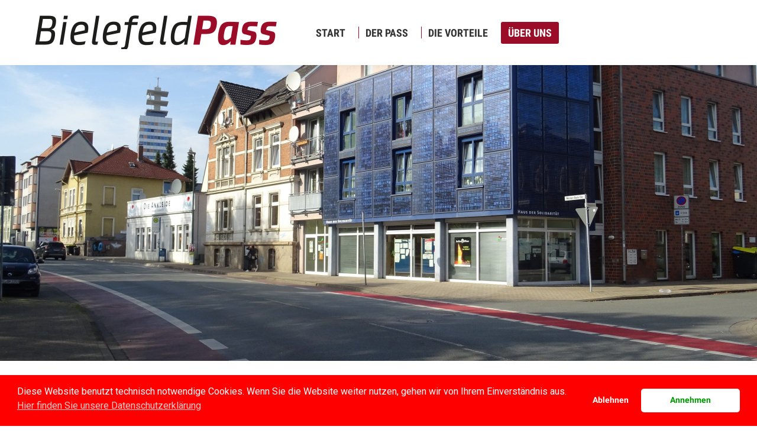

--- FILE ---
content_type: text/html; charset=UTF-8
request_url: https://bielefeldpass.de/contact/
body_size: 13797
content:
<!DOCTYPE html> <!--[if !(IE 6) | !(IE 7) | !(IE 8)  ]><!--><html lang="de" class="no-js"> <!--<![endif]--><head><meta charset="UTF-8" /><meta name="viewport" content="width=device-width, initial-scale=1, maximum-scale=1, user-scalable=0"/><meta name="theme-color" content="#9a0c27"/><link rel="profile" href="https://gmpg.org/xfn/11" /><link media="all" href="https://bielefeldpass.de/wp-content/cache/autoptimize/css/autoptimize_c16b4be5c83e24b6070910fed397766b.css" rel="stylesheet"><title>Kontakt &#8211; Bielefeld-Pass.de</title><meta name='robots' content='max-image-preview:large' /><link rel='dns-prefetch' href='//use.fontawesome.com' /><link rel="alternate" type="application/rss+xml" title="Bielefeld-Pass.de &raquo; Feed" href="https://bielefeldpass.de/feed/" /><link rel="alternate" type="application/rss+xml" title="Bielefeld-Pass.de &raquo; Kommentar-Feed" href="https://bielefeldpass.de/comments/feed/" /><link rel="alternate" title="oEmbed (JSON)" type="application/json+oembed" href="https://bielefeldpass.de/wp-json/oembed/1.0/embed?url=https%3A%2F%2Fbielefeldpass.de%2Fcontact%2F" /><link rel="alternate" title="oEmbed (XML)" type="text/xml+oembed" href="https://bielefeldpass.de/wp-json/oembed/1.0/embed?url=https%3A%2F%2Fbielefeldpass.de%2Fcontact%2F&#038;format=xml" /><style id='core-block-supports-inline-css'>.wp-elements-5134003192aeadaf9ac3db0cf311afbc a:where(:not(.wp-element-button)){color:var(--wp--preset--color--accent);}.wp-container-core-columns-is-layout-9d6595d7{flex-wrap:nowrap;}
/*# sourceURL=core-block-supports-inline-css */</style><link rel='stylesheet' id='font-awesome-svg-styles-css' href='https://bielefeldpass.de/wp-content/cache/autoptimize/css/autoptimize_single_541c1fbef048fabc6fe1ec58c3472104.css' media='all' /><link rel='stylesheet' id='font-awesome-official-css' href='https://use.fontawesome.com/releases/v6.4.0/css/all.css' media='all' integrity="sha384-iw3OoTErCYJJB9mCa8LNS2hbsQ7M3C0EpIsO/H5+EGAkPGc6rk+V8i04oW/K5xq0" crossorigin="anonymous" /><link rel='stylesheet' id='dt-web-fonts-css' href='https://bielefeldpass.de/wp-content/cache/autoptimize/css/autoptimize_single_d737adb231c298620d18fc0d0a6c5a27.css?v=1667002651' media='all' /><link rel='stylesheet' id='the7-css-vars-css' href='https://bielefeldpass.de/wp-content/cache/autoptimize/css/autoptimize_single_76dd1956f47700ec5272b59e89e78542.css?ver=faae5f3d2a5d' media='all' /><link rel='stylesheet' id='dt-custom-css' href='https://bielefeldpass.de/wp-content/cache/autoptimize/css/autoptimize_single_fd15f8b4cf2743d5a680ed98363e40a7.css?ver=faae5f3d2a5d' media='all' /><link rel='stylesheet' id='dt-media-css' href='https://bielefeldpass.de/wp-content/cache/autoptimize/css/autoptimize_single_180edb82616008d00830ebbc55522de0.css?ver=faae5f3d2a5d' media='all' /><link rel='stylesheet' id='the7-elements-css' href='https://bielefeldpass.de/wp-content/cache/autoptimize/css/autoptimize_single_ed7fcc2e3daa5adbfc6a5085d290adb4.css?ver=faae5f3d2a5d' media='all' /><link rel='stylesheet' id='font-awesome-official-v4shim-css' href='https://use.fontawesome.com/releases/v6.4.0/css/v4-shims.css' media='all' integrity="sha384-TjXU13dTMPo+5ZlOUI1IGXvpmajjoetPqbUJqTx+uZ1bGwylKHNEItuVe/mg/H6l" crossorigin="anonymous" /> <script src="https://bielefeldpass.de/wp-includes/js/jquery/jquery.min.js?ver=3.7.1" id="jquery-core-js"></script> <script src="//bielefeldpass.de/wp-content/plugins/revslider/sr6/assets/js/rbtools.min.js?ver=6.7.38" async id="tp-tools-js"></script> <script src="//bielefeldpass.de/wp-content/plugins/revslider/sr6/assets/js/rs6.min.js?ver=6.7.38" async id="revmin-js"></script> <script id="dt-above-fold-js-extra">var dtLocal = {"themeUrl":"https://bielefeldpass.de/wp-content/themes/dt-the7","passText":"Um diesen gesch\u00fctzten Eintrag anzusehen, geben Sie bitte das Passwort ein:","moreButtonText":{"loading":"Lade...","loadMore":"Mehr laden"},"postID":"412","ajaxurl":"https://bielefeldpass.de/wp-admin/admin-ajax.php","REST":{"baseUrl":"https://bielefeldpass.de/wp-json/the7/v1","endpoints":{"sendMail":"/send-mail"}},"contactMessages":{"required":"One or more fields have an error. Please check and try again.","terms":"Please accept the privacy policy.","fillTheCaptchaError":"Please, fill the captcha."},"captchaSiteKey":"","ajaxNonce":"c87f26084a","pageData":{"type":"page","template":"page","layout":null},"themeSettings":{"smoothScroll":"off","lazyLoading":false,"desktopHeader":{"height":110},"ToggleCaptionEnabled":"disabled","ToggleCaption":"Navigation","floatingHeader":{"showAfter":150,"showMenu":true,"height":57,"logo":{"showLogo":true,"html":"","url":"https://bielefeldpass.de/"}},"topLine":{"floatingTopLine":{"logo":{"showLogo":false,"html":""}}},"mobileHeader":{"firstSwitchPoint":1150,"secondSwitchPoint":778,"firstSwitchPointHeight":70,"secondSwitchPointHeight":70,"mobileToggleCaptionEnabled":"disabled","mobileToggleCaption":"Menu"},"stickyMobileHeaderFirstSwitch":{"logo":{"html":"\u003Cimg class=\" preload-me\" src=\"https://bielefeldpass.de/wp-content/uploads/2023/03/Bi-Pass-Logo_2023.png\" srcset=\"https://bielefeldpass.de/wp-content/uploads/2023/03/Bi-Pass-Logo_2023.png 432w\" width=\"432\" height=\"75\"   sizes=\"432px\" alt=\"Bielefeld-Pass.de\" /\u003E"}},"stickyMobileHeaderSecondSwitch":{"logo":{"html":"\u003Cimg class=\" preload-me\" src=\"https://bielefeldpass.de/wp-content/uploads/2023/03/Bi-Pass-Logo_2023.png\" srcset=\"https://bielefeldpass.de/wp-content/uploads/2023/03/Bi-Pass-Logo_2023.png 432w\" width=\"432\" height=\"75\"   sizes=\"432px\" alt=\"Bielefeld-Pass.de\" /\u003E"}},"sidebar":{"switchPoint":992},"boxedWidth":"1340px"}};
var dtShare = {"shareButtonText":{"facebook":"Share on Facebook","twitter":"Share on X","pinterest":"Pin it","linkedin":"Share on Linkedin","whatsapp":"Share on Whatsapp"},"overlayOpacity":"85"};
//# sourceURL=dt-above-fold-js-extra</script> <script id="ari-fancybox-js-extra">var ARI_FANCYBOX = {"lightbox":{"infobar":false,"toolbar":false,"buttons":["fullScreen","thumbs","close"],"backFocus":false,"trapFocus":false,"thumbs":{"hideOnClose":false},"touch":{"vertical":true,"momentum":true},"lang":"custom","i18n":{"custom":{"PREV":"Previous","NEXT":"Next","PLAY_START":"Start slideshow (P)","PLAY_STOP":"Stop slideshow (P)","FULL_SCREEN":"Full screen (F)","THUMBS":"Thumbnails (G)","CLOSE":"Close (Esc)","ERROR":"The requested content cannot be loaded. \u003Cbr/\u003E Please try again later."}}},"convert":{"pdf":{"convert":true}},"sanitize":null,"viewers":{"pdfjs":{"url":"https://bielefeldpass.de/wp-content/plugins/ari-fancy-lightbox/assets/pdfjs/web/viewer.html"}}};
//# sourceURL=ari-fancybox-js-extra</script> <link rel="https://api.w.org/" href="https://bielefeldpass.de/wp-json/" /><link rel="alternate" title="JSON" type="application/json" href="https://bielefeldpass.de/wp-json/wp/v2/pages/412" /><link rel="EditURI" type="application/rsd+xml" title="RSD" href="https://bielefeldpass.de/xmlrpc.php?rsd" /><meta name="generator" content="WordPress 6.9" /><link rel="canonical" href="https://bielefeldpass.de/contact/" /><link rel='shortlink' href='https://bielefeldpass.de/?p=412' /><meta property="og:site_name" content="Bielefeld-Pass.de" /><meta property="og:title" content="Kontakt" /><meta property="og:url" content="https://bielefeldpass.de/contact/" /><meta property="og:type" content="article" /><meta name="generator" content="Powered by Slider Revolution 6.7.38 - responsive, Mobile-Friendly Slider Plugin for WordPress with comfortable drag and drop interface." /> <script type="text/javascript" id="the7-loader-script">document.addEventListener("DOMContentLoaded", function(event) {
	var load = document.getElementById("load");
	if(!load.classList.contains('loader-removed')){
		var removeLoading = setTimeout(function() {
			load.className += " loader-removed";
		}, 300);
	}
});</script> <link rel="icon" href="https://bielefeldpass.de/wp-content/uploads/2023/03/favicon-16x16-1.png" type="image/png" sizes="16x16"/><link rel="icon" href="https://bielefeldpass.de/wp-content/uploads/2023/03/favicon-32x32-1.png" type="image/png" sizes="32x32"/><script>function setREVStartSize(e){
			//window.requestAnimationFrame(function() {
				window.RSIW = window.RSIW===undefined ? window.innerWidth : window.RSIW;
				window.RSIH = window.RSIH===undefined ? window.innerHeight : window.RSIH;
				try {
					var pw = document.getElementById(e.c).parentNode.offsetWidth,
						newh;
					pw = pw===0 || isNaN(pw) || (e.l=="fullwidth" || e.layout=="fullwidth") ? window.RSIW : pw;
					e.tabw = e.tabw===undefined ? 0 : parseInt(e.tabw);
					e.thumbw = e.thumbw===undefined ? 0 : parseInt(e.thumbw);
					e.tabh = e.tabh===undefined ? 0 : parseInt(e.tabh);
					e.thumbh = e.thumbh===undefined ? 0 : parseInt(e.thumbh);
					e.tabhide = e.tabhide===undefined ? 0 : parseInt(e.tabhide);
					e.thumbhide = e.thumbhide===undefined ? 0 : parseInt(e.thumbhide);
					e.mh = e.mh===undefined || e.mh=="" || e.mh==="auto" ? 0 : parseInt(e.mh,0);
					if(e.layout==="fullscreen" || e.l==="fullscreen")
						newh = Math.max(e.mh,window.RSIH);
					else{
						e.gw = Array.isArray(e.gw) ? e.gw : [e.gw];
						for (var i in e.rl) if (e.gw[i]===undefined || e.gw[i]===0) e.gw[i] = e.gw[i-1];
						e.gh = e.el===undefined || e.el==="" || (Array.isArray(e.el) && e.el.length==0)? e.gh : e.el;
						e.gh = Array.isArray(e.gh) ? e.gh : [e.gh];
						for (var i in e.rl) if (e.gh[i]===undefined || e.gh[i]===0) e.gh[i] = e.gh[i-1];
											
						var nl = new Array(e.rl.length),
							ix = 0,
							sl;
						e.tabw = e.tabhide>=pw ? 0 : e.tabw;
						e.thumbw = e.thumbhide>=pw ? 0 : e.thumbw;
						e.tabh = e.tabhide>=pw ? 0 : e.tabh;
						e.thumbh = e.thumbhide>=pw ? 0 : e.thumbh;
						for (var i in e.rl) nl[i] = e.rl[i]<window.RSIW ? 0 : e.rl[i];
						sl = nl[0];
						for (var i in nl) if (sl>nl[i] && nl[i]>0) { sl = nl[i]; ix=i;}
						var m = pw>(e.gw[ix]+e.tabw+e.thumbw) ? 1 : (pw-(e.tabw+e.thumbw)) / (e.gw[ix]);
						newh =  (e.gh[ix] * m) + (e.tabh + e.thumbh);
					}
					var el = document.getElementById(e.c);
					if (el!==null && el) el.style.height = newh+"px";
					el = document.getElementById(e.c+"_wrapper");
					if (el!==null && el) {
						el.style.height = newh+"px";
						el.style.display = "block";
					}
				} catch(e){
					console.log("Failure at Presize of Slider:" + e)
				}
			//});
		  };</script> </head><body id="the7-body" class="wp-singular page-template-default page page-id-412 wp-embed-responsive wp-theme-dt-the7 the7-core-ver-2.7.12 slideshow-on dt-responsive-on right-mobile-menu-close-icon ouside-menu-close-icon mobile-close-left-caption mobile-hamburger-close-bg-enable mobile-hamburger-close-bg-hover-enable  minus-medium-mobile-menu-close-icon fade-medium-menu-close-icon srcset-enabled btn-flat custom-btn-color custom-btn-hover-color footer-overlap phantom-fade phantom-shadow-decoration phantom-custom-logo-on floating-mobile-menu-icon top-header first-switch-logo-left first-switch-menu-right second-switch-logo-left second-switch-menu-right right-mobile-menu layzr-loading-on no-avatars popup-message-style the7-ver-14.0.2.1"><div id="load" class="ring-loader"><div class="load-wrap"><div class="the7-spinner"><div class="the7-spinner-ring-bg"></div><div class="the7-spinner-ring"></div></div></div></div><div id="page" > <a class="skip-link screen-reader-text" href="#content">Zum Inhalt springen</a><div class="masthead inline-header left dividers shadow-decoration shadow-mobile-header-decoration small-mobile-menu-icon dt-parent-menu-clickable show-sub-menu-on-hover show-device-logo show-mobile-logo" ><div class="top-bar top-bar-empty top-bar-line-hide"><div class="top-bar-bg" ></div><div class="mini-widgets left-widgets"></div><div class="mini-widgets right-widgets"></div></div><header class="header-bar" role="banner"><div class="branding"><div id="site-title" class="assistive-text">Bielefeld-Pass.de</div><div id="site-description" class="assistive-text">Nutzen Sie die Vorteile!</div> <a class="" href="https://bielefeldpass.de/"><img class=" preload-me" src="https://bielefeldpass.de/wp-content/uploads/2023/03/Bi-Pass-Logo_2023.png" srcset="https://bielefeldpass.de/wp-content/uploads/2023/03/Bi-Pass-Logo_2023.png 432w" width="432" height="75"   sizes="432px" alt="Bielefeld-Pass.de" /><img class="mobile-logo preload-me" src="https://bielefeldpass.de/wp-content/uploads/2023/03/Bi-Pass-Logo_2023.png" srcset="https://bielefeldpass.de/wp-content/uploads/2023/03/Bi-Pass-Logo_2023.png 432w" width="432" height="75"   sizes="432px" alt="Bielefeld-Pass.de" /></a></div><ul id="primary-menu" class="main-nav bg-outline-decoration hover-bg-decoration active-bg-decoration"><li class="menu-item menu-item-type-post_type menu-item-object-page menu-item-home menu-item-1465 first depth-0"><a href='https://bielefeldpass.de/' data-level='1'><span class="menu-item-text"><span class="menu-text">Start</span></span></a></li><li class="menu-item menu-item-type-post_type menu-item-object-page menu-item-22 depth-0"><a href='https://bielefeldpass.de/start/' data-level='1'><span class="menu-item-text"><span class="menu-text">Der Pass</span></span></a></li><li class="menu-item menu-item-type-custom menu-item-object-custom menu-item-has-children menu-item-1621 has-children depth-0"><a data-level='1' aria-haspopup='true' aria-expanded='false'><span class="menu-item-text"><span class="menu-text">Die Vorteile</span></span></a><ul class="sub-nav level-arrows-on" role="group"><li class="menu-item menu-item-type-post_type menu-item-object-page menu-item-3310 first depth-1"><a href='https://bielefeldpass.de/deutschlandticket-sozial/' data-level='2'><span class="menu-item-text"><span class="menu-text">Deutschland­Ticket sozial</span></span></a></li><li class="menu-item menu-item-type-post_type menu-item-object-page menu-item-1877 depth-1"><a href='https://bielefeldpass.de/nw-epaper/' data-level='2'><span class="menu-item-text"><span class="menu-text">NW ePaper</span></span></a></li><li class="menu-item menu-item-type-post_type menu-item-object-page menu-item-50 depth-1"><a href='https://bielefeldpass.de/sozialticket/' data-level='2'><span class="menu-item-text"><span class="menu-text">BI-Pass Ticket</span></span></a></li><li class="menu-item menu-item-type-post_type menu-item-object-page menu-item-57 depth-1"><a href='https://bielefeldpass.de/bielefelder-tisch-tafel/' data-level='2'><span class="menu-item-text"><span class="menu-text">Lebensmittel Ausgabestellen</span></span></a></li><li class="menu-item menu-item-type-post_type menu-item-object-page menu-item-379 depth-1"><a href='https://bielefeldpass.de/beratung/' data-level='2'><span class="menu-item-text"><span class="menu-text">Beratungsstelle</span></span></a></li><li class="menu-item menu-item-type-custom menu-item-object-custom menu-item-has-children menu-item-2874 has-children depth-1"><a data-level='2' aria-haspopup='true' aria-expanded='false'><span class="menu-item-text"><span class="menu-text">Einkaufen von Möbeln, Hausrat, Bekleidung</span></span></a><ul class="sub-nav level-arrows-on" role="group"><li class="menu-item menu-item-type-post_type menu-item-object-page menu-item-2875 first depth-2"><a href='https://bielefeldpass.de/gebrautsartikelboerse/' data-level='3'><span class="menu-item-text"><span class="menu-text">GebrauchtArtikelBörse</span></span></a></li><li class="menu-item menu-item-type-post_type menu-item-object-page menu-item-59 depth-2"><a href='https://bielefeldpass.de/ankleide/' data-level='3'><span class="menu-item-text"><span class="menu-text">Die Ankleide</span></span></a></li><li class="menu-item menu-item-type-post_type menu-item-object-page menu-item-51 depth-2"><a href='https://bielefeldpass.de/solidarshop/' data-level='3'><span class="menu-item-text"><span class="menu-text">SolidarShop Sennestadt</span></span></a></li><li class="menu-item menu-item-type-post_type menu-item-object-page menu-item-2952 depth-2"><a href='https://bielefeldpass.de/solidarshop-brackwede/' data-level='3'><span class="menu-item-text"><span class="menu-text">SolidarShop Brackwede</span></span></a></li></ul></li><li class="menu-item menu-item-type-post_type menu-item-object-page menu-item-3016 depth-1"><a href='https://bielefeldpass.de/food-container/' data-level='2'><span class="menu-item-text"><span class="menu-text">Food Container</span></span></a></li><li class="menu-item menu-item-type-custom menu-item-object-custom menu-item-has-children menu-item-2651 has-children depth-1"><a data-level='2' aria-haspopup='true' aria-expanded='false'><span class="menu-item-text"><span class="menu-text">Kunst, Kultur und Freizeit</span></span></a><ul class="sub-nav level-arrows-on" role="group"><li class="menu-item menu-item-type-post_type menu-item-object-page menu-item-54 first depth-2"><a href='https://bielefeldpass.de/kulturoeffner/' data-level='3'><span class="menu-item-text"><span class="menu-text">Kulturöffner</span></span></a></li><li class="menu-item menu-item-type-post_type menu-item-object-page menu-item-53 depth-2"><a href='https://bielefeldpass.de/museum-stadtbiblothek-vhs/' data-level='3'><span class="menu-item-text"><span class="menu-text">Museen/ MuKu/ Stadtbiblothek/ VHS</span></span></a></li><li class="menu-item menu-item-type-post_type menu-item-object-page menu-item-2931 depth-2"><a href='https://bielefeldpass.de/theater-rudolf-oetker-halle/' data-level='3'><span class="menu-item-text"><span class="menu-text">Theater und Rudolf-Oetker-Halle</span></span></a></li><li class="menu-item menu-item-type-post_type menu-item-object-page menu-item-52 depth-2"><a href='https://bielefeldpass.de/schwimmbaeder-eisbahn/' data-level='3'><span class="menu-item-text"><span class="menu-text">Schwimmbäder/ Eisbahn/Alpinzentrum</span></span></a></li></ul></li></ul></li><li class="menu-item menu-item-type-post_type menu-item-object-page current-menu-ancestor current-menu-parent current_page_parent current_page_ancestor menu-item-has-children menu-item-21 act last has-children depth-0"><a href='https://bielefeldpass.de/ueber-uns/' data-level='1' aria-haspopup='true' aria-expanded='false'><span class="menu-item-text"><span class="menu-text">Über uns</span></span></a><ul class="sub-nav level-arrows-on" role="group"><li class="menu-item menu-item-type-post_type menu-item-object-page current-menu-item page_item page-item-412 current_page_item menu-item-1625 act first depth-1"><a href='https://bielefeldpass.de/contact/' data-level='2'><span class="menu-item-text"><span class="menu-text">Kontakt</span></span></a></li></ul></li></ul></header></div><div role="navigation" aria-label="Main Menu" class="dt-mobile-header mobile-menu-show-divider"><div class="dt-close-mobile-menu-icon" aria-label="Close" role="button" tabindex="0"><span class="mobile-menu-close-caption">Menü</span><div class="close-line-wrap"><span class="close-line"></span><span class="close-line"></span><span class="close-line"></span></div></div><ul id="mobile-menu" class="mobile-main-nav"><li class="menu-item menu-item-type-post_type menu-item-object-page menu-item-home menu-item-1465 first depth-0"><a href='https://bielefeldpass.de/' data-level='1'><span class="menu-item-text"><span class="menu-text">Start</span></span></a></li><li class="menu-item menu-item-type-post_type menu-item-object-page menu-item-22 depth-0"><a href='https://bielefeldpass.de/start/' data-level='1'><span class="menu-item-text"><span class="menu-text">Der Pass</span></span></a></li><li class="menu-item menu-item-type-custom menu-item-object-custom menu-item-has-children menu-item-1621 has-children depth-0"><a data-level='1' aria-haspopup='true' aria-expanded='false'><span class="menu-item-text"><span class="menu-text">Die Vorteile</span></span></a><ul class="sub-nav level-arrows-on" role="group"><li class="menu-item menu-item-type-post_type menu-item-object-page menu-item-3310 first depth-1"><a href='https://bielefeldpass.de/deutschlandticket-sozial/' data-level='2'><span class="menu-item-text"><span class="menu-text">Deutschland­Ticket sozial</span></span></a></li><li class="menu-item menu-item-type-post_type menu-item-object-page menu-item-1877 depth-1"><a href='https://bielefeldpass.de/nw-epaper/' data-level='2'><span class="menu-item-text"><span class="menu-text">NW ePaper</span></span></a></li><li class="menu-item menu-item-type-post_type menu-item-object-page menu-item-50 depth-1"><a href='https://bielefeldpass.de/sozialticket/' data-level='2'><span class="menu-item-text"><span class="menu-text">BI-Pass Ticket</span></span></a></li><li class="menu-item menu-item-type-post_type menu-item-object-page menu-item-57 depth-1"><a href='https://bielefeldpass.de/bielefelder-tisch-tafel/' data-level='2'><span class="menu-item-text"><span class="menu-text">Lebensmittel Ausgabestellen</span></span></a></li><li class="menu-item menu-item-type-post_type menu-item-object-page menu-item-379 depth-1"><a href='https://bielefeldpass.de/beratung/' data-level='2'><span class="menu-item-text"><span class="menu-text">Beratungsstelle</span></span></a></li><li class="menu-item menu-item-type-custom menu-item-object-custom menu-item-has-children menu-item-2874 has-children depth-1"><a data-level='2' aria-haspopup='true' aria-expanded='false'><span class="menu-item-text"><span class="menu-text">Einkaufen von Möbeln, Hausrat, Bekleidung</span></span></a><ul class="sub-nav level-arrows-on" role="group"><li class="menu-item menu-item-type-post_type menu-item-object-page menu-item-2875 first depth-2"><a href='https://bielefeldpass.de/gebrautsartikelboerse/' data-level='3'><span class="menu-item-text"><span class="menu-text">GebrauchtArtikelBörse</span></span></a></li><li class="menu-item menu-item-type-post_type menu-item-object-page menu-item-59 depth-2"><a href='https://bielefeldpass.de/ankleide/' data-level='3'><span class="menu-item-text"><span class="menu-text">Die Ankleide</span></span></a></li><li class="menu-item menu-item-type-post_type menu-item-object-page menu-item-51 depth-2"><a href='https://bielefeldpass.de/solidarshop/' data-level='3'><span class="menu-item-text"><span class="menu-text">SolidarShop Sennestadt</span></span></a></li><li class="menu-item menu-item-type-post_type menu-item-object-page menu-item-2952 depth-2"><a href='https://bielefeldpass.de/solidarshop-brackwede/' data-level='3'><span class="menu-item-text"><span class="menu-text">SolidarShop Brackwede</span></span></a></li></ul></li><li class="menu-item menu-item-type-post_type menu-item-object-page menu-item-3016 depth-1"><a href='https://bielefeldpass.de/food-container/' data-level='2'><span class="menu-item-text"><span class="menu-text">Food Container</span></span></a></li><li class="menu-item menu-item-type-custom menu-item-object-custom menu-item-has-children menu-item-2651 has-children depth-1"><a data-level='2' aria-haspopup='true' aria-expanded='false'><span class="menu-item-text"><span class="menu-text">Kunst, Kultur und Freizeit</span></span></a><ul class="sub-nav level-arrows-on" role="group"><li class="menu-item menu-item-type-post_type menu-item-object-page menu-item-54 first depth-2"><a href='https://bielefeldpass.de/kulturoeffner/' data-level='3'><span class="menu-item-text"><span class="menu-text">Kulturöffner</span></span></a></li><li class="menu-item menu-item-type-post_type menu-item-object-page menu-item-53 depth-2"><a href='https://bielefeldpass.de/museum-stadtbiblothek-vhs/' data-level='3'><span class="menu-item-text"><span class="menu-text">Museen/ MuKu/ Stadtbiblothek/ VHS</span></span></a></li><li class="menu-item menu-item-type-post_type menu-item-object-page menu-item-2931 depth-2"><a href='https://bielefeldpass.de/theater-rudolf-oetker-halle/' data-level='3'><span class="menu-item-text"><span class="menu-text">Theater und Rudolf-Oetker-Halle</span></span></a></li><li class="menu-item menu-item-type-post_type menu-item-object-page menu-item-52 depth-2"><a href='https://bielefeldpass.de/schwimmbaeder-eisbahn/' data-level='3'><span class="menu-item-text"><span class="menu-text">Schwimmbäder/ Eisbahn/Alpinzentrum</span></span></a></li></ul></li></ul></li><li class="menu-item menu-item-type-post_type menu-item-object-page current-menu-ancestor current-menu-parent current_page_parent current_page_ancestor menu-item-has-children menu-item-21 act last has-children depth-0"><a href='https://bielefeldpass.de/ueber-uns/' data-level='1' aria-haspopup='true' aria-expanded='false'><span class="menu-item-text"><span class="menu-text">Über uns</span></span></a><ul class="sub-nav level-arrows-on" role="group"><li class="menu-item menu-item-type-post_type menu-item-object-page current-menu-item page_item page-item-412 current_page_item menu-item-1625 act first depth-1"><a href='https://bielefeldpass.de/contact/' data-level='2'><span class="menu-item-text"><span class="menu-text">Kontakt</span></span></a></li></ul></li></ul><div class='mobile-mini-widgets-in-menu'></div></div><div class="page-inner"><div id="main-slideshow"><p class="rs-p-wp-fix"></p> <rs-module-wrap id="rev_slider_29_1_wrapper" data-source="gallery" style="visibility:hidden;background:#ffffff;padding:0;margin:0px auto;margin-top:0px;margin-bottom:0px;"> <rs-module id="rev_slider_29_1" style="" data-version="6.7.38"> <rs-slides style="overflow: hidden; position: absolute;"> <rs-slide style="position: absolute;" data-key="rs-50" data-title="Slide" data-duration="6000ms"data-sba="f:true;" data-anim="adpr:false;ms:300;p:light;" data-in="o:0;" data-out="o:0;"> <img src="//bielefeldpass.de/wp-content/plugins/revslider/sr6/assets/assets/dummy.png" alt="" title="DSC00328" width="2560" height="1442" class="rev-slidebg tp-rs-img rs-lazyload" data-lazyload="//bielefeldpass.de/wp-content/uploads/2020/03/DSC00328-scaled.jpg" data-parallax="10" data-no-retina> </rs-slide> </rs-slides> <rs-static-layers class="rs-stl-visible"></rs-static-layers> </rs-module> <script>setREVStartSize({c: 'rev_slider_29_1',rl:[1920,1600,778,480],el:[500,500,300,200],gw:[1240,1024,778,480],gh:[500,500,300,200],type:'hero',justify:'',layout:'fullwidth',mh:"0"});if (window.RS_MODULES!==undefined && window.RS_MODULES.modules!==undefined && window.RS_MODULES.modules["revslider291"]!==undefined) {window.RS_MODULES.modules["revslider291"].once = false;window.revapi29 = undefined;if (window.RS_MODULES.checkMinimal!==undefined) window.RS_MODULES.checkMinimal()}</script> </rs-module-wrap></div><div id="main" class="sidebar-none sidebar-divider-vertical"><div class="main-gradient"></div><div class="wf-wrap"><div class="wf-container-main"><div id="content" class="content" role="main"><div class="wp-block-columns has-2-columns is-layout-flex wp-container-core-columns-is-layout-9d6595d7 wp-block-columns-is-layout-flex"><div class="wp-block-column is-layout-flow wp-block-column-is-layout-flow" style="flex-basis:350px"><p class="has-text-align-left has-accent-color has-text-color has-medium-font-size"><strong>Anschrift</strong></p><p class="has-text-align-left has-text-color has-medium-font-size" style="color:#222222">Haus der Solidarität<br>Prinzenstraße 1<br><em>(Eingang Werner-Bock-Str.)</em><br>33602 Bielefeld</p><p class="has-dark-gray-color has-text-color has-medium-font-size">E-Mail: <a href="&#x6d;&#x61;&#x69;&#108;&#116;&#111;:i&#x6e;&#x66;&#x6f;&#x40;&#98;&#105;el&#x65;&#x66;&#x65;&#x6c;&#100;&#112;as&#x73;&#x2e;&#x64;&#x65;">&#105;n&#x66;o&#x40;b&#x69;&#101;&#x6c;&#101;&#x66;&#101;l&#x64;p&#x61;s&#x73;&#46;&#x64;&#101;</a></p><p class="has-medium-font-size">Telefon: (0521) 305 75 51</p><p class="has-text-align-left has-accent-color has-text-color has-medium-font-size"><strong>Telefonzeiten</strong></p><p class="has-text-align-left has-dark-gray-color has-text-color has-medium-font-size"><strong>Montag &#8211; Freitag</strong><br>10.00 Uhr &#8211; 14.00 Uhr</p><p class="has-accent-color has-text-color has-link-color has-medium-font-size wp-elements-5134003192aeadaf9ac3db0cf311afbc"><strong>Öffnungszeiten</strong></p><p class="has-medium-font-size"><strong>Montag bis Mittwoch</strong><br>09:30 Uhr &#8211; 12:30 Uhr<br>13:00 Uhr &#8211; 16:00 Uhr<br><strong>Donnerstag</strong><br>09:30 Uhr &#8211; 12:30 Uhr<br>13:00 Uhr &#8211; 18:00 Uhr<br><strong>Freitag</strong><br>09:30 Uhr &#8211; 14:00 Uhr</p><figure class="wp-block-image size-large is-resized"><img fetchpriority="high" decoding="async" width="1024" height="348" src="https://bielefeldpass.de/wp-content/uploads/2023/03/Logo_Stiftung_Solidaritaet_bei_arbeitslosigkeit_und_Armut_2023-1024x348.png" alt="" class="wp-image-3039" style="width:313px;height:105px" srcset="https://bielefeldpass.de/wp-content/uploads/2023/03/Logo_Stiftung_Solidaritaet_bei_arbeitslosigkeit_und_Armut_2023-1024x348.png 1024w, https://bielefeldpass.de/wp-content/uploads/2023/03/Logo_Stiftung_Solidaritaet_bei_arbeitslosigkeit_und_Armut_2023-300x102.png 300w, https://bielefeldpass.de/wp-content/uploads/2023/03/Logo_Stiftung_Solidaritaet_bei_arbeitslosigkeit_und_Armut_2023-768x261.png 768w, https://bielefeldpass.de/wp-content/uploads/2023/03/Logo_Stiftung_Solidaritaet_bei_arbeitslosigkeit_und_Armut_2023.png 1107w" sizes="(max-width: 1024px) 100vw, 1024px" /></figure></div><div class="wp-block-column is-layout-flow wp-block-column-is-layout-flow"><div class="wpcf7 no-js" id="wpcf7-f66-p412-o1" lang="de-DE" dir="ltr" data-wpcf7-id="66"><div class="screen-reader-response"><p role="status" aria-live="polite" aria-atomic="true"></p><ul></ul></div><form action="/contact/#wpcf7-f66-p412-o1" method="post" class="wpcf7-form init" aria-label="Kontaktformular" novalidate="novalidate" data-status="init"><fieldset class="hidden-fields-container"><input type="hidden" name="_wpcf7" value="66" /><input type="hidden" name="_wpcf7_version" value="6.1.4" /><input type="hidden" name="_wpcf7_locale" value="de_DE" /><input type="hidden" name="_wpcf7_unit_tag" value="wpcf7-f66-p412-o1" /><input type="hidden" name="_wpcf7_container_post" value="412" /><input type="hidden" name="_wpcf7_posted_data_hash" value="" /></fieldset><p><label> Name (Pflichtfeld)<br /> <span class="wpcf7-form-control-wrap" data-name="your-name"><input size="40" maxlength="400" class="wpcf7-form-control wpcf7-text wpcf7-validates-as-required" aria-required="true" aria-invalid="false" value="" type="text" name="your-name" /></span> </label></p><p><label> E-Mail-Adresse (Pflichtfeld)<br /> <span class="wpcf7-form-control-wrap" data-name="your-email"><input size="40" maxlength="400" class="wpcf7-form-control wpcf7-email wpcf7-validates-as-required wpcf7-text wpcf7-validates-as-email" aria-required="true" aria-invalid="false" value="" type="email" name="your-email" /></span> </label></p><p><label> Betreff (Pflichtfeld)<br /> <span class="wpcf7-form-control-wrap" data-name="your-subject"><input size="40" maxlength="400" class="wpcf7-form-control wpcf7-text wpcf7-validates-as-required" aria-required="true" aria-invalid="false" value="" type="text" name="your-subject" /></span> </label></p><p><label> Nachricht (Pflichtfeld)<br /> <span class="wpcf7-form-control-wrap" data-name="textarea-763"><textarea cols="100" rows="3" maxlength="2000" class="wpcf7-form-control wpcf7-textarea wpcf7-validates-as-required" aria-required="true" aria-invalid="false" name="textarea-763"></textarea></span> </label></p><p><span class="wpcf7-form-control-wrap" data-name="acceptance-493"><span class="wpcf7-form-control wpcf7-acceptance"><span class="wpcf7-list-item"><label><input type="checkbox" name="acceptance-493" value="1" aria-invalid="false" /><span class="wpcf7-list-item-label">Ich willige ein, dass die Stiftung Solidarität bei Arbeitslosigkeit und Armut für das Projekt "Bielefeld Pass" meine Kontaktdaten zum Zwecke der Kontaktaufnahme und Kommunikation speichert und verarbeitet.
Die <a href="https://bielefeldpass.de/datenschutzerklaerung/" target="_blank">Datenschutzerklärung</a> habe ich gelesen. *</span></label></span></span></span><br /> <span class="wpcf7-form-control-wrap kc_captcha cf7ic-toggle" data-name="kc_captcha"><span class="wpcf7-form-control wpcf7-radio"><span class="captcha-image" style="display: none;"><span class="cf7ic_instructions">Bitte beweise, dass du kein Spambot bist und wähle das Symbol<span> Stern</span>.</span><label><input aria-label="1" type="radio" name="kc_captcha" value="kc_human" /><svg aria-hidden="true" role="img" xmlns="http://www.w3.org/2000/svg" viewBox="0 0 576 512"><path fill="currentColor" d="M259 18l-65 132-146 22c-26 3-37 36-18 54l106 103-25 146c-5 26 23 46 46 33l131-68 131 68c23 13 51-7 46-33l-25-146 106-103c19-18 8-51-18-54l-146-22-65-132a32 32 0 00-58 0z"/></svg></label><label><input aria-label="2" type="radio" name="kc_captcha" value="bot" /><svg aria-hidden="true" role="img" xmlns="http://www.w3.org/2000/svg" viewBox="0 0 512 512"><path fill="currentColor" d="M512 176a176 176 0 01-209 173l-24 27a24 24 0 01-18 8h-37v40c0 13-11 24-24 24h-40v40c0 13-11 24-24 24H24c-13 0-24-11-24-24v-78c0-6 3-13 7-17l162-162a176 176 0 11343-55zm-176-48a48 48 0 1096 0 48 48 0 00-96 0z"/></svg></label><label><input aria-label="3" type="radio" name="kc_captcha" value="bot" /><svg aria-hidden="true" role="img" xmlns="http://www.w3.org/2000/svg" viewBox="0 0 640 512"><path fill="currentColor" d="M624 352h-16V244c0-13-5-25-14-34L494 110c-9-9-21-14-34-14h-44V48c0-26-21-48-48-48H48C22 0 0 22 0 48v320c0 27 22 48 48 48h16a96 96 0 00192 0h128a96 96 0 00192 0h48c9 0 16-7 16-16v-32c0-9-7-16-16-16zM160 464a48 48 0 110-96 48 48 0 010 96zm320 0a48 48 0 110-96 48 48 0 010 96zm80-208H416V144h44l100 100v12z"/></svg></label> </span> <span style="display:none"> <input type="text" name="kc_honeypot"> </span></span></span><br /> <input class="wpcf7-form-control wpcf7-submit has-spinner" type="submit" value="Senden" /></p><div class="wpcf7-response-output" aria-hidden="true"></div></form></div><div class="wp-block-ub-expand ub-expand" id="ub-expand-dd098e84-c99b-490e-af30-7c57e51ac7fb" data-scroll-type="false" data-scroll-amount="" data-scroll-target=""><div class="ub-expand-portion ub-expand-partial wp-block-ub-expand-portion" id="ub-expand-partial-dd098e84-c99b-490e-af30-7c57e51ac7fb" aria-hidden="false"><h5 class="has-text-align-right wp-block-heading" id="ihre-rechte-bzgl-datenschutz">* Ihre Rechte bzgl. Datenschutz</h5> <a id="ub-expand-toggle-partial-dd098e84-c99b-490e-af30-7c57e51ac7fb" class="ub-expand-toggle-button" style="text-align: right; " role="button" aria-expanded="false" aria-controls="ub-expand-full-dd098e84-c99b-490e-af30-7c57e51ac7fb" tabindex="0"> Mehr anzeigen </a></div><div class="ub-expand-portion ub-expand-full ub-hide wp-block-ub-expand-portion" id="ub-expand-full-dd098e84-c99b-490e-af30-7c57e51ac7fb" aria-hidden="true"><p>Sie sind gemäß § 15 DSGVO jederzeit berechtigt, gegenüber der Stiftung Solidarität bei Arbeitslosigkeit und Armut für das Projekt &#8222;Bielefeld Pass&#8220; um umfangreiche Auskunftserteilung zu den zu Ihrer Person gespeicherten Daten zu ersuchen.;</p><p>Gemäß § 17 DSGVO können Sie jederzeit gegenüber der Stiftung Solidarität bei Arbeitslosigkeit und Armut für das Projekt &#8222;Bielefeld Pass&#8220; die Berichtigung, Löschung und Sperrung einzelner personenbezogener Daten verlangen. </p><p>Sie können darüber hinaus jederzeit ohne Angaben von Gründen von Ihrem Widerspruchsrecht Gebrauch machen und die erteilte Einwilligungserklärung mit Wirkung für die Zukunft abändern oder gänzlich widerrufen. Sie können den Widerruf entweder postalisch oder per E-Mail an den Vertragspartner übermitteln. Es entstehen Ihnen dabei keine anderen Kosten als die Portokosten. Wir verweisen diesbezüglich auf unsere <a href="http://neu.bielefeldpass.de/datenschutzerklaerung/" target="_blank" rel="noreferrer noopener">Datenschutzerklärung</a>.</p> <a id="ub-expand-toggle-full-dd098e84-c99b-490e-af30-7c57e51ac7fb" class="ub-expand-toggle-button" style="text-align: right; " role="button" aria-expanded="true" aria-controls="ub-expand-full-dd098e84-c99b-490e-af30-7c57e51ac7fb" tabindex="0"> Weniger anzeigen </a></div></div></div></div></div></div></div></div></div><footer id="footer" class="footer solid-bg full-width"  role="contentinfo"><div id="bottom-bar" class="logo-center"><div class="wf-wrap"><div class="wf-container-bottom"><div class="wf-float-left"> © Bielefeld-Pass.de - 2022</div><div class="wf-float-right"><div class="mini-nav"><ul id="bottom-menu"><li class="menu-item menu-item-type-post_type menu-item-object-page menu-item-1743 first depth-0"><a href='https://bielefeldpass.de/impressum-2/' data-level='1'><span class="menu-item-text"><span class="menu-text">Impressum</span></span></a></li><li class="menu-item menu-item-type-post_type menu-item-object-page menu-item-privacy-policy menu-item-1744 last depth-0"><a href='https://bielefeldpass.de/datenschutzerklaerung/' data-level='1'><span class="menu-item-text"><span class="menu-text">Datenschutzerklärung</span></span></a></li></ul><div class="menu-select"><span class="customSelect1"><span class="customSelectInner">Impressum &amp; Datenschutzerklärung</span></span></div></div></div></div></div></div></footer> <a href="#" class="scroll-top"><svg version="1.1" xmlns="http://www.w3.org/2000/svg" xmlns:xlink="http://www.w3.org/1999/xlink" x="0px" y="0px"
 viewBox="0 0 16 16" style="enable-background:new 0 0 16 16;" xml:space="preserve"> <path d="M11.7,6.3l-3-3C8.5,3.1,8.3,3,8,3c0,0,0,0,0,0C7.7,3,7.5,3.1,7.3,3.3l-3,3c-0.4,0.4-0.4,1,0,1.4c0.4,0.4,1,0.4,1.4,0L7,6.4
 V12c0,0.6,0.4,1,1,1s1-0.4,1-1V6.4l1.3,1.3c0.4,0.4,1,0.4,1.4,0C11.9,7.5,12,7.3,12,7S11.9,6.5,11.7,6.3z"/> </svg><span class="screen-reader-text">Go to Top</span></a></div> <script>window.RS_MODULES = window.RS_MODULES || {};
			window.RS_MODULES.modules = window.RS_MODULES.modules || {};
			window.RS_MODULES.waiting = window.RS_MODULES.waiting || [];
			window.RS_MODULES.defered = false;
			window.RS_MODULES.moduleWaiting = window.RS_MODULES.moduleWaiting || {};
			window.RS_MODULES.type = 'compiled';</script> <script type="speculationrules">{"prefetch":[{"source":"document","where":{"and":[{"href_matches":"/*"},{"not":{"href_matches":["/wp-*.php","/wp-admin/*","/wp-content/uploads/*","/wp-content/*","/wp-content/plugins/*","/wp-content/themes/dt-the7/*","/*\\?(.+)"]}},{"not":{"selector_matches":"a[rel~=\"nofollow\"]"}},{"not":{"selector_matches":".no-prefetch, .no-prefetch a"}}]},"eagerness":"conservative"}]}</script> <script type="text/javascript">var CF7AppsLoadhCaptcha = function() {
                    var hcaptcha = document.querySelectorAll( '.h-captcha' );
                    for (var i = 0; i < hcaptcha.length; i++) {
                        hcaptcha[i].setAttribute( 'data-sitekey', '0c56de3c-02a8-46c4-b1d6-ba9898ea9bce' );
                        hcaptcha[i].setAttribute( 'data-callback', 'cf7apps_hcaptcha_callback' );
                    }
                };</script> <script 
                src="https://js.hcaptcha.com/1/api.js?onload=CF7AppsLoadhCaptcha" 
                async 
                defer
            ></script> <link href="//fonts.googleapis.com/css?family=Roboto:400&display=swap" rel="stylesheet" property="stylesheet" media="all" type="text/css" > <script>if(typeof revslider_showDoubleJqueryError === "undefined") {function revslider_showDoubleJqueryError(sliderID) {console.log("You have some jquery.js library include that comes after the Slider Revolution files js inclusion.");console.log("To fix this, you can:");console.log("1. Set 'Module General Options' -> 'Advanced' -> 'jQuery & OutPut Filters' -> 'Put JS to Body' to on");console.log("2. Find the double jQuery.js inclusion and remove it");return "Double Included jQuery Library";}}</script> <script type="text/javascript">document.addEventListener("focusin", cf7ic_display);

        function cf7ic_display(event){
            if(event.target.form && event.target.form.querySelector(".cf7ic-toggle")) {
                event.target.form.querySelector(".captcha-image").removeAttribute("style");
            }
        }

        document.addEventListener( "wpcf7mailsent", function( event ) {
            if (event.target.querySelector(".captcha-image")) {
                event.target.querySelector(".captcha-image").style.display = "none";
                document.activeElement.blur();
            }
        }, false );</script> <script src="https://bielefeldpass.de/wp-includes/js/dist/hooks.min.js?ver=dd5603f07f9220ed27f1" id="wp-hooks-js"></script> <script src="https://bielefeldpass.de/wp-includes/js/dist/i18n.min.js?ver=c26c3dc7bed366793375" id="wp-i18n-js"></script> <script id="wp-i18n-js-after">wp.i18n.setLocaleData( { 'text direction\u0004ltr': [ 'ltr' ] } );
//# sourceURL=wp-i18n-js-after</script> <script id="contact-form-7-js-translations">( function( domain, translations ) {
	var localeData = translations.locale_data[ domain ] || translations.locale_data.messages;
	localeData[""].domain = domain;
	wp.i18n.setLocaleData( localeData, domain );
} )( "contact-form-7", {"translation-revision-date":"2025-10-26 03:28:49+0000","generator":"GlotPress\/4.0.3","domain":"messages","locale_data":{"messages":{"":{"domain":"messages","plural-forms":"nplurals=2; plural=n != 1;","lang":"de"},"This contact form is placed in the wrong place.":["Dieses Kontaktformular wurde an der falschen Stelle platziert."],"Error:":["Fehler:"]}},"comment":{"reference":"includes\/js\/index.js"}} );
//# sourceURL=contact-form-7-js-translations</script> <script id="contact-form-7-js-before">var wpcf7 = {
    "api": {
        "root": "https:\/\/bielefeldpass.de\/wp-json\/",
        "namespace": "contact-form-7\/v1"
    }
};
//# sourceURL=contact-form-7-js-before</script> <script id="nsc_bar_nice-cookie-consent_js-js-after">window.addEventListener("load",function(){  window.cookieconsent.initialise({"content":{"deny":"Ablehnen","dismiss":"Ok","allow":"Annehmen","link":"","href":"http:\/\/yourdomain\/dataprivacy","message":"Diese Website benutzt technisch notwendige Cookies. Wenn Sie die Website weiter nutzen, gehen wir von Ihrem Einverständnis aus. <a class='cc-link' id='nsc-bar-customLink' href='https://bielefeldpass.de/datenschutzerklaerung/'>Hier finden Sie unsere Datenschutzerklärung</a>","policy":"Cookie Einstellungen","savesettings":"Einstellungen speichern","target":"_blank","linksecond":"Hier finden Sie unsere Datenschutzerklärung","hrefsecond":"https:\/\/bielefeldpass.de\/datenschutzerklaerung\/"},"type":"opt-out","palette":{"popup":{"background":"#ff0000","text":"#ffffff"},"button":{"background":"#ffffff","text":"#009900","border":""},"switches":{"background":"","backgroundChecked":"","switch":"","text":""}},"position":"bottom","theme":"classic","cookietypes":[{"label":"Technical","checked":"checked","disabled":"disabled","cookie_suffix":"tech"},{"label":"Marketing","checked":"","disabled":"","cookie_suffix":"marketing"}],"revokable":"0","dataLayerName":"dataLayer","improveBannerLoadingSpeed":"0","container":"","customizedFont":"Roboto","setDiffDefaultCookiesFirstPV":"0","blockScreen":"0","disableWithiniFrames":"0","cookie":{"name":"cookieconsent_status","domain":"","expiryDays":"90"}})});
//# sourceURL=nsc_bar_nice-cookie-consent_js-js-after</script> <script id="wp-emoji-settings" type="application/json">{"baseUrl":"https://s.w.org/images/core/emoji/17.0.2/72x72/","ext":".png","svgUrl":"https://s.w.org/images/core/emoji/17.0.2/svg/","svgExt":".svg","source":{"concatemoji":"https://bielefeldpass.de/wp-includes/js/wp-emoji-release.min.js?ver=6.9"}}</script> <script type="module">/*! This file is auto-generated */
const a=JSON.parse(document.getElementById("wp-emoji-settings").textContent),o=(window._wpemojiSettings=a,"wpEmojiSettingsSupports"),s=["flag","emoji"];function i(e){try{var t={supportTests:e,timestamp:(new Date).valueOf()};sessionStorage.setItem(o,JSON.stringify(t))}catch(e){}}function c(e,t,n){e.clearRect(0,0,e.canvas.width,e.canvas.height),e.fillText(t,0,0);t=new Uint32Array(e.getImageData(0,0,e.canvas.width,e.canvas.height).data);e.clearRect(0,0,e.canvas.width,e.canvas.height),e.fillText(n,0,0);const a=new Uint32Array(e.getImageData(0,0,e.canvas.width,e.canvas.height).data);return t.every((e,t)=>e===a[t])}function p(e,t){e.clearRect(0,0,e.canvas.width,e.canvas.height),e.fillText(t,0,0);var n=e.getImageData(16,16,1,1);for(let e=0;e<n.data.length;e++)if(0!==n.data[e])return!1;return!0}function u(e,t,n,a){switch(t){case"flag":return n(e,"\ud83c\udff3\ufe0f\u200d\u26a7\ufe0f","\ud83c\udff3\ufe0f\u200b\u26a7\ufe0f")?!1:!n(e,"\ud83c\udde8\ud83c\uddf6","\ud83c\udde8\u200b\ud83c\uddf6")&&!n(e,"\ud83c\udff4\udb40\udc67\udb40\udc62\udb40\udc65\udb40\udc6e\udb40\udc67\udb40\udc7f","\ud83c\udff4\u200b\udb40\udc67\u200b\udb40\udc62\u200b\udb40\udc65\u200b\udb40\udc6e\u200b\udb40\udc67\u200b\udb40\udc7f");case"emoji":return!a(e,"\ud83e\u1fac8")}return!1}function f(e,t,n,a){let r;const o=(r="undefined"!=typeof WorkerGlobalScope&&self instanceof WorkerGlobalScope?new OffscreenCanvas(300,150):document.createElement("canvas")).getContext("2d",{willReadFrequently:!0}),s=(o.textBaseline="top",o.font="600 32px Arial",{});return e.forEach(e=>{s[e]=t(o,e,n,a)}),s}function r(e){var t=document.createElement("script");t.src=e,t.defer=!0,document.head.appendChild(t)}a.supports={everything:!0,everythingExceptFlag:!0},new Promise(t=>{let n=function(){try{var e=JSON.parse(sessionStorage.getItem(o));if("object"==typeof e&&"number"==typeof e.timestamp&&(new Date).valueOf()<e.timestamp+604800&&"object"==typeof e.supportTests)return e.supportTests}catch(e){}return null}();if(!n){if("undefined"!=typeof Worker&&"undefined"!=typeof OffscreenCanvas&&"undefined"!=typeof URL&&URL.createObjectURL&&"undefined"!=typeof Blob)try{var e="postMessage("+f.toString()+"("+[JSON.stringify(s),u.toString(),c.toString(),p.toString()].join(",")+"));",a=new Blob([e],{type:"text/javascript"});const r=new Worker(URL.createObjectURL(a),{name:"wpTestEmojiSupports"});return void(r.onmessage=e=>{i(n=e.data),r.terminate(),t(n)})}catch(e){}i(n=f(s,u,c,p))}t(n)}).then(e=>{for(const n in e)a.supports[n]=e[n],a.supports.everything=a.supports.everything&&a.supports[n],"flag"!==n&&(a.supports.everythingExceptFlag=a.supports.everythingExceptFlag&&a.supports[n]);var t;a.supports.everythingExceptFlag=a.supports.everythingExceptFlag&&!a.supports.flag,a.supports.everything||((t=a.source||{}).concatemoji?r(t.concatemoji):t.wpemoji&&t.twemoji&&(r(t.twemoji),r(t.wpemoji)))});
//# sourceURL=https://bielefeldpass.de/wp-includes/js/wp-emoji-loader.min.js</script> <script id="rs-initialisation-scripts">var	tpj = jQuery;

		var	revapi29;

		if(window.RS_MODULES === undefined) window.RS_MODULES = {};
		if(RS_MODULES.modules === undefined) RS_MODULES.modules = {};
		RS_MODULES.modules["revslider291"] = {once: RS_MODULES.modules["revslider291"]!==undefined ? RS_MODULES.modules["revslider291"].once : undefined, init:function() {
			window.revapi29 = window.revapi29===undefined || window.revapi29===null || window.revapi29.length===0  ? document.getElementById("rev_slider_29_1") : window.revapi29;
			if(window.revapi29 === null || window.revapi29 === undefined || window.revapi29.length==0) { window.revapi29initTry = window.revapi29initTry ===undefined ? 0 : window.revapi29initTry+1; if (window.revapi29initTry<20) requestAnimationFrame(function() {RS_MODULES.modules["revslider291"].init()}); return;}
			window.revapi29 = jQuery(window.revapi29);
			if(window.revapi29.revolution==undefined){ revslider_showDoubleJqueryError("rev_slider_29_1"); return;}
			revapi29.revolutionInit({
					revapi:"revapi29",
					sliderType:"hero",
					DPR:"dpr",
					sliderLayout:"fullwidth",
					duration:4000,
					visibilityLevels:"1920,1600,778,480",
					gridwidth:"1240,1024,778,480",
					gridheight:"500,500,300,200",
					minHeight:"none",
					lazyType:"smart",
					maxHeight:"500px",
					perspective:600,
					perspectiveType:"local",
					editorheight:"500,500,300,200",
					responsiveLevels:"1920,1600,778,480",
					progressBar:{disableProgressBar:true},
					navigation: {
						onHoverStop:false
					},
					parallax: {
						levels:[5,10,15,20,25,30,35,40,45,50,60,70,80,90,0,55],
						type:"scroll",
						origo:"slidercenter",
						speed:2000
					},
					scrolleffect: {
						set:true,
						fade:true,
						blur:true,
						layers:true,
						slide:true,
						multiplicator:1.3,
						multiplicator_layers:1.3,
						disable_onmobile:true
					},
					viewPort: {
						global:true,
						globalDist:"-200px",
						enable:true,
						visible_area:"20%"
					},
			});
			
		}} // End of RevInitScript

		if (window.RS_MODULES.checkMinimal!==undefined) { window.RS_MODULES.checkMinimal();};</script> <div class="pswp" tabindex="-1" role="dialog" aria-hidden="true"><div class="pswp__bg"></div><div class="pswp__scroll-wrap"><div class="pswp__container"><div class="pswp__item"></div><div class="pswp__item"></div><div class="pswp__item"></div></div><div class="pswp__ui pswp__ui--hidden"><div class="pswp__top-bar"><div class="pswp__counter"></div> <button class="pswp__button pswp__button--close" title="Close (Esc)" aria-label="Close (Esc)"></button> <button class="pswp__button pswp__button--share" title="Share" aria-label="Share"></button> <button class="pswp__button pswp__button--fs" title="Toggle fullscreen" aria-label="Toggle fullscreen"></button> <button class="pswp__button pswp__button--zoom" title="Zoom in/out" aria-label="Zoom in/out"></button><div class="pswp__preloader"><div class="pswp__preloader__icn"><div class="pswp__preloader__cut"><div class="pswp__preloader__donut"></div></div></div></div></div><div class="pswp__share-modal pswp__share-modal--hidden pswp__single-tap"><div class="pswp__share-tooltip"></div></div> <button class="pswp__button pswp__button--arrow--left" title="Previous (arrow left)" aria-label="Previous (arrow left)"> </button> <button class="pswp__button pswp__button--arrow--right" title="Next (arrow right)" aria-label="Next (arrow right)"> </button><div class="pswp__caption"><div class="pswp__caption__center"></div></div></div></div></div> <script defer src="https://bielefeldpass.de/wp-content/cache/autoptimize/js/autoptimize_beb623028dbc763b9c0ceb42e82ce475.js"></script></body></html>

--- FILE ---
content_type: text/css
request_url: https://bielefeldpass.de/wp-content/cache/autoptimize/css/autoptimize_single_d737adb231c298620d18fc0d0a6c5a27.css?v=1667002651
body_size: 712
content:
@font-face{font-family:'Roboto';font-style:normal;font-weight:400;src:url(https://bielefeldpass.de/wp-content/uploads/fonts/4b403f3651e9900eda0dcc05485a002c/roboto-cyrillic-ext-v30-normal-400.woff2?c=1667002650) format('woff2');unicode-range:U+0460-052F,U+1C80-1C88,U+20B4,U+2DE0-2DFF,U+A640-A69F,U+FE2E-FE2F}@font-face{font-family:'Roboto';font-style:normal;font-weight:400;src:url(https://bielefeldpass.de/wp-content/uploads/fonts/4b403f3651e9900eda0dcc05485a002c/roboto-cyrillic-v30-normal-400.woff2?c=1667002650) format('woff2');unicode-range:U+0301,U+0400-045F,U+0490-0491,U+04B0-04B1,U+2116}@font-face{font-family:'Roboto';font-style:normal;font-weight:400;src:url(https://bielefeldpass.de/wp-content/uploads/fonts/4b403f3651e9900eda0dcc05485a002c/roboto-greek-ext-v30-normal-400.woff2?c=1667002650) format('woff2');unicode-range:U+1F00-1FFF}@font-face{font-family:'Roboto';font-style:normal;font-weight:400;src:url(https://bielefeldpass.de/wp-content/uploads/fonts/4b403f3651e9900eda0dcc05485a002c/roboto-greek-v30-normal-400.woff2?c=1667002650) format('woff2');unicode-range:U+0370-03FF}@font-face{font-family:'Roboto';font-style:normal;font-weight:400;src:url(https://bielefeldpass.de/wp-content/uploads/fonts/4b403f3651e9900eda0dcc05485a002c/roboto-vietnamese-v30-normal-400.woff2?c=1667002650) format('woff2');unicode-range:U+0102-0103,U+0110-0111,U+0128-0129,U+0168-0169,U+01A0-01A1,U+01AF-01B0,U+1EA0-1EF9,U+20AB}@font-face{font-family:'Roboto';font-style:normal;font-weight:400;src:url(https://bielefeldpass.de/wp-content/uploads/fonts/4b403f3651e9900eda0dcc05485a002c/roboto-latin-ext-v30-normal-400.woff2?c=1667002650) format('woff2');unicode-range:U+0100-024F,U+0259,U+1E00-1EFF,U+2020,U+20A0-20AB,U+20AD-20CF,U+2113,U+2C60-2C7F,U+A720-A7FF}@font-face{font-family:'Roboto';font-style:normal;font-weight:400;src:url(https://bielefeldpass.de/wp-content/uploads/fonts/4b403f3651e9900eda0dcc05485a002c/roboto-latin-v30-normal-400.woff2?c=1667002650) format('woff2');unicode-range:U+0000-00FF,U+0131,U+0152-0153,U+02BB-02BC,U+02C6,U+02DA,U+02DC,U+2000-206F,U+2074,U+20AC,U+2122,U+2191,U+2193,U+2212,U+2215,U+FEFF,U+FFFD}@font-face{font-family:'Roboto';font-style:normal;font-weight:700;src:url(https://bielefeldpass.de/wp-content/uploads/fonts/4b403f3651e9900eda0dcc05485a002c/roboto-cyrillic-ext-v30-normal-700.woff2?c=1667002651) format('woff2');unicode-range:U+0460-052F,U+1C80-1C88,U+20B4,U+2DE0-2DFF,U+A640-A69F,U+FE2E-FE2F}@font-face{font-family:'Roboto';font-style:normal;font-weight:700;src:url(https://bielefeldpass.de/wp-content/uploads/fonts/4b403f3651e9900eda0dcc05485a002c/roboto-cyrillic-v30-normal-700.woff2?c=1667002651) format('woff2');unicode-range:U+0301,U+0400-045F,U+0490-0491,U+04B0-04B1,U+2116}@font-face{font-family:'Roboto';font-style:normal;font-weight:700;src:url(https://bielefeldpass.de/wp-content/uploads/fonts/4b403f3651e9900eda0dcc05485a002c/roboto-greek-ext-v30-normal-700.woff2?c=1667002651) format('woff2');unicode-range:U+1F00-1FFF}@font-face{font-family:'Roboto';font-style:normal;font-weight:700;src:url(https://bielefeldpass.de/wp-content/uploads/fonts/4b403f3651e9900eda0dcc05485a002c/roboto-greek-v30-normal-700.woff2?c=1667002651) format('woff2');unicode-range:U+0370-03FF}@font-face{font-family:'Roboto';font-style:normal;font-weight:700;src:url(https://bielefeldpass.de/wp-content/uploads/fonts/4b403f3651e9900eda0dcc05485a002c/roboto-vietnamese-v30-normal-700.woff2?c=1667002651) format('woff2');unicode-range:U+0102-0103,U+0110-0111,U+0128-0129,U+0168-0169,U+01A0-01A1,U+01AF-01B0,U+1EA0-1EF9,U+20AB}@font-face{font-family:'Roboto';font-style:normal;font-weight:700;src:url(https://bielefeldpass.de/wp-content/uploads/fonts/4b403f3651e9900eda0dcc05485a002c/roboto-latin-ext-v30-normal-700.woff2?c=1667002651) format('woff2');unicode-range:U+0100-024F,U+0259,U+1E00-1EFF,U+2020,U+20A0-20AB,U+20AD-20CF,U+2113,U+2C60-2C7F,U+A720-A7FF}@font-face{font-family:'Roboto';font-style:normal;font-weight:700;src:url(https://bielefeldpass.de/wp-content/uploads/fonts/4b403f3651e9900eda0dcc05485a002c/roboto-latin-v30-normal-700.woff2?c=1667002651) format('woff2');unicode-range:U+0000-00FF,U+0131,U+0152-0153,U+02BB-02BC,U+02C6,U+02DA,U+02DC,U+2000-206F,U+2074,U+20AC,U+2122,U+2191,U+2193,U+2212,U+2215,U+FEFF,U+FFFD}@font-face{font-family:'Roboto Condensed';font-style:normal;font-weight:400;src:url(https://bielefeldpass.de/wp-content/uploads/fonts/4b403f3651e9900eda0dcc05485a002c/roboto-condensed-cyrillic-ext-v25-normal-400.woff2?c=1667002651) format('woff2');unicode-range:U+0460-052F,U+1C80-1C88,U+20B4,U+2DE0-2DFF,U+A640-A69F,U+FE2E-FE2F}@font-face{font-family:'Roboto Condensed';font-style:normal;font-weight:400;src:url(https://bielefeldpass.de/wp-content/uploads/fonts/4b403f3651e9900eda0dcc05485a002c/roboto-condensed-cyrillic-v25-normal-400.woff2?c=1667002651) format('woff2');unicode-range:U+0301,U+0400-045F,U+0490-0491,U+04B0-04B1,U+2116}@font-face{font-family:'Roboto Condensed';font-style:normal;font-weight:400;src:url(https://bielefeldpass.de/wp-content/uploads/fonts/4b403f3651e9900eda0dcc05485a002c/roboto-condensed-greek-ext-v25-normal-400.woff2?c=1667002651) format('woff2');unicode-range:U+1F00-1FFF}@font-face{font-family:'Roboto Condensed';font-style:normal;font-weight:400;src:url(https://bielefeldpass.de/wp-content/uploads/fonts/4b403f3651e9900eda0dcc05485a002c/roboto-condensed-greek-v25-normal-400.woff2?c=1667002651) format('woff2');unicode-range:U+0370-03FF}@font-face{font-family:'Roboto Condensed';font-style:normal;font-weight:400;src:url(https://bielefeldpass.de/wp-content/uploads/fonts/4b403f3651e9900eda0dcc05485a002c/roboto-condensed-vietnamese-v25-normal-400.woff2?c=1667002651) format('woff2');unicode-range:U+0102-0103,U+0110-0111,U+0128-0129,U+0168-0169,U+01A0-01A1,U+01AF-01B0,U+1EA0-1EF9,U+20AB}@font-face{font-family:'Roboto Condensed';font-style:normal;font-weight:400;src:url(https://bielefeldpass.de/wp-content/uploads/fonts/4b403f3651e9900eda0dcc05485a002c/roboto-condensed-latin-ext-v25-normal-400.woff2?c=1667002651) format('woff2');unicode-range:U+0100-024F,U+0259,U+1E00-1EFF,U+2020,U+20A0-20AB,U+20AD-20CF,U+2113,U+2C60-2C7F,U+A720-A7FF}@font-face{font-family:'Roboto Condensed';font-style:normal;font-weight:400;src:url(https://bielefeldpass.de/wp-content/uploads/fonts/4b403f3651e9900eda0dcc05485a002c/roboto-condensed-latin-v25-normal-400.woff2?c=1667002651) format('woff2');unicode-range:U+0000-00FF,U+0131,U+0152-0153,U+02BB-02BC,U+02C6,U+02DA,U+02DC,U+2000-206F,U+2074,U+20AC,U+2122,U+2191,U+2193,U+2212,U+2215,U+FEFF,U+FFFD}@font-face{font-family:'Roboto Condensed';font-style:normal;font-weight:700;src:url(https://bielefeldpass.de/wp-content/uploads/fonts/4b403f3651e9900eda0dcc05485a002c/roboto-condensed-cyrillic-ext-v25-normal-700.woff2?c=1667002651) format('woff2');unicode-range:U+0460-052F,U+1C80-1C88,U+20B4,U+2DE0-2DFF,U+A640-A69F,U+FE2E-FE2F}@font-face{font-family:'Roboto Condensed';font-style:normal;font-weight:700;src:url(https://bielefeldpass.de/wp-content/uploads/fonts/4b403f3651e9900eda0dcc05485a002c/roboto-condensed-cyrillic-v25-normal-700.woff2?c=1667002651) format('woff2');unicode-range:U+0301,U+0400-045F,U+0490-0491,U+04B0-04B1,U+2116}@font-face{font-family:'Roboto Condensed';font-style:normal;font-weight:700;src:url(https://bielefeldpass.de/wp-content/uploads/fonts/4b403f3651e9900eda0dcc05485a002c/roboto-condensed-greek-ext-v25-normal-700.woff2?c=1667002651) format('woff2');unicode-range:U+1F00-1FFF}@font-face{font-family:'Roboto Condensed';font-style:normal;font-weight:700;src:url(https://bielefeldpass.de/wp-content/uploads/fonts/4b403f3651e9900eda0dcc05485a002c/roboto-condensed-greek-v25-normal-700.woff2?c=1667002651) format('woff2');unicode-range:U+0370-03FF}@font-face{font-family:'Roboto Condensed';font-style:normal;font-weight:700;src:url(https://bielefeldpass.de/wp-content/uploads/fonts/4b403f3651e9900eda0dcc05485a002c/roboto-condensed-vietnamese-v25-normal-700.woff2?c=1667002651) format('woff2');unicode-range:U+0102-0103,U+0110-0111,U+0128-0129,U+0168-0169,U+01A0-01A1,U+01AF-01B0,U+1EA0-1EF9,U+20AB}@font-face{font-family:'Roboto Condensed';font-style:normal;font-weight:700;src:url(https://bielefeldpass.de/wp-content/uploads/fonts/4b403f3651e9900eda0dcc05485a002c/roboto-condensed-latin-ext-v25-normal-700.woff2?c=1667002651) format('woff2');unicode-range:U+0100-024F,U+0259,U+1E00-1EFF,U+2020,U+20A0-20AB,U+20AD-20CF,U+2113,U+2C60-2C7F,U+A720-A7FF}@font-face{font-family:'Roboto Condensed';font-style:normal;font-weight:700;src:url(https://bielefeldpass.de/wp-content/uploads/fonts/4b403f3651e9900eda0dcc05485a002c/roboto-condensed-latin-v25-normal-700.woff2?c=1667002651) format('woff2');unicode-range:U+0000-00FF,U+0131,U+0152-0153,U+02BB-02BC,U+02C6,U+02DA,U+02DC,U+2000-206F,U+2074,U+20AC,U+2122,U+2191,U+2193,U+2212,U+2215,U+FEFF,U+FFFD}